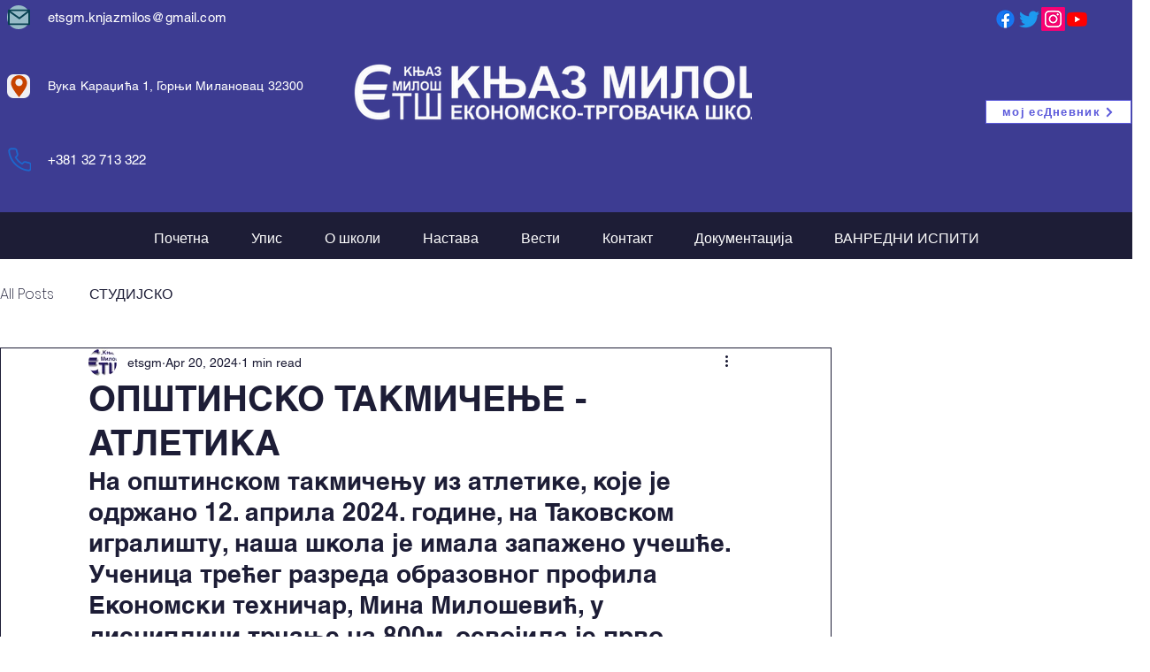

--- FILE ---
content_type: text/css; charset=utf-8
request_url: https://www.etsgm.edu.rs/_serverless/pro-gallery-css-v4-server/layoutCss?ver=2&id=js50t3050-not-scoped&items=3500_900_675&container=1005_740_500_720&options=gallerySizeType:px%7CenableInfiniteScroll:true%7CtitlePlacement:SHOW_ON_HOVER%7CarrowsSize:23%7CslideshowInfoSize:0%7CgalleryLayout:9%7CisVertical:false%7CgallerySizePx:300%7CcubeType:fill%7CgalleryThumbnailsAlignment:none
body_size: -165
content:
#pro-gallery-js50t3050-not-scoped .pro-gallery-parent-container{ width: 740px !important; height: 500px !important; } #pro-gallery-js50t3050-not-scoped [data-hook="item-container"][data-idx="0"].gallery-item-container{opacity: 1 !important;display: block !important;transition: opacity .2s ease !important;top: 0px !important;left: 0px !important;right: auto !important;height: 500px !important;width: 740px !important;} #pro-gallery-js50t3050-not-scoped [data-hook="item-container"][data-idx="0"] .gallery-item-common-info-outer{height: 100% !important;} #pro-gallery-js50t3050-not-scoped [data-hook="item-container"][data-idx="0"] .gallery-item-common-info{height: 100% !important;width: 100% !important;} #pro-gallery-js50t3050-not-scoped [data-hook="item-container"][data-idx="0"] .gallery-item-wrapper{width: 740px !important;height: 500px !important;margin: 0 !important;} #pro-gallery-js50t3050-not-scoped [data-hook="item-container"][data-idx="0"] .gallery-item-content{width: 740px !important;height: 500px !important;margin: 0px 0px !important;opacity: 1 !important;} #pro-gallery-js50t3050-not-scoped [data-hook="item-container"][data-idx="0"] .gallery-item-hover{width: 740px !important;height: 500px !important;opacity: 1 !important;} #pro-gallery-js50t3050-not-scoped [data-hook="item-container"][data-idx="0"] .item-hover-flex-container{width: 740px !important;height: 500px !important;margin: 0px 0px !important;opacity: 1 !important;} #pro-gallery-js50t3050-not-scoped [data-hook="item-container"][data-idx="0"] .gallery-item-wrapper img{width: 100% !important;height: 100% !important;opacity: 1 !important;} #pro-gallery-js50t3050-not-scoped .pro-gallery-prerender{height:500px !important;}#pro-gallery-js50t3050-not-scoped {height:500px !important; width:740px !important;}#pro-gallery-js50t3050-not-scoped .pro-gallery-margin-container {height:500px !important;}#pro-gallery-js50t3050-not-scoped .one-row:not(.thumbnails-gallery) {height:500px !important; width:740px !important;}#pro-gallery-js50t3050-not-scoped .one-row:not(.thumbnails-gallery) .gallery-horizontal-scroll {height:500px !important;}#pro-gallery-js50t3050-not-scoped .pro-gallery-parent-container:not(.gallery-slideshow) [data-hook=group-view] .item-link-wrapper::before {height:500px !important; width:740px !important;}#pro-gallery-js50t3050-not-scoped .pro-gallery-parent-container {height:500px !important; width:740px !important;}